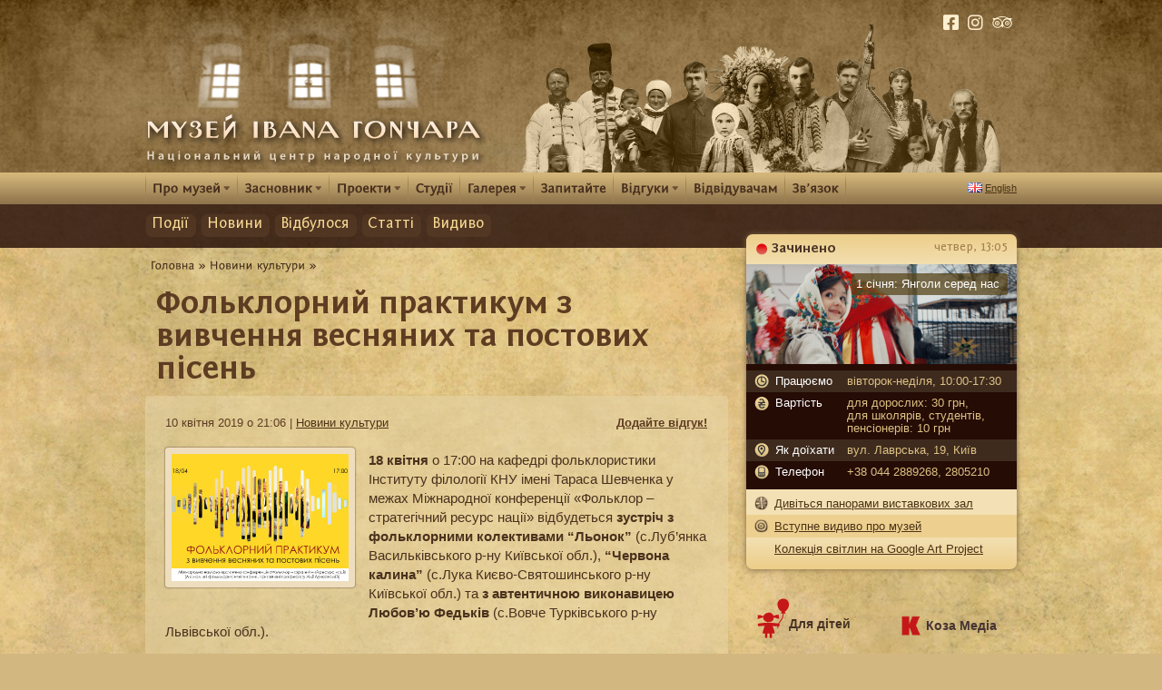

--- FILE ---
content_type: text/html; charset=UTF-8
request_url: https://old.honchar.org.ua/p/folklornyi-praktykum-z-vyvchennia-vesnianykh-ta-postovykh-pisen/
body_size: 16701
content:
<!DOCTYPE HTML>
<html xmlns="http://www.w3.org/1999/xhtml"
xmlns:og="http://ogp.me/ns#">
<head profile="http://gmpg.org/xfn/11">
	<title>Фольклорний практикум з вивчення весняних та постових пісень | Музей Івана Гончара</title>
	<link rel="icon" href="/favicon.ico" type="image/x-icon">

	<meta name="viewport" content="width=device-width, initial-scale=1.0" />
	
		
	<script type="text/javascript" src="https://code.jquery.com/jquery-3.2.1.min.js"></script>
	
			<meta property="og:title" content="Фольклорний практикум з вивчення весняних та постових пісень" />
		<meta property="og:type" content="article" />
		<meta property="og:url" content="https://old.honchar.org.ua/p/folklornyi-praktykum-z-vyvchennia-vesnianykh-ta-postovykh-pisen/" />
		<meta property="og:image" content="https://old.honchar.org.ua/wp-content/uploads/wp-post-thumbnail/JAqnqO.jpg"/>
		<meta property="og:site_name" content="Музей Івана Гончара" />
		<meta property="og:description" content=''/>	
		<meta property="fb:admins" content="636927294"/>	
		
	<link rel="profile" href="http://gmpg.org/xfn/11" />
	<meta http-equiv="Content-Type" content="text/html; charset=UTF-8" />
	<link rel="stylesheet" type="text/css" media="all" href="https://old.honchar.org.ua/wp-content/themes/honchar2/style.css?v=031" />

	<link rel="stylesheet" href="https://old.honchar.org.ua/wp-content/themes/honchar2/js/font/stylesheet.css" type="text/css" media="all" /> 
	
	<link rel="stylesheet" href="https://maxcdn.bootstrapcdn.com/font-awesome/4.5.0/css/font-awesome.min.css">
	<link rel="stylesheet" href="https://use.fontawesome.com/releases/v5.13.0/css/all.css" integrity="sha384-Bfad6CLCknfcloXFOyFnlgtENryhrpZCe29RTifKEixXQZ38WheV+i/6YWSzkz3V" crossorigin="anonymous">

		<script type="text/javascript" src="https://old.honchar.org.ua/wp-content/themes/honchar2/js/jquery.simpleplayer.min.js"></script>	
	
	
	
		
		<!-- included start -->	
	<meta name='robots' content='max-image-preview:large' />

<!-- All In One SEO Pack 3.6.2[130,222] -->
<script type="application/ld+json" class="aioseop-schema">{"@context":"https://schema.org","@graph":[{"@type":"Organization","@id":"https://old.honchar.org.ua/#organization","url":"https://old.honchar.org.ua/","name":"Музей Івана Гончара","sameAs":[]},{"@type":"WebSite","@id":"https://old.honchar.org.ua/#website","url":"https://old.honchar.org.ua/","name":"Музей Івана Гончара","publisher":{"@id":"https://old.honchar.org.ua/#organization"},"potentialAction":{"@type":"SearchAction","target":"https://old.honchar.org.ua/?s={search_term_string}","query-input":"required name=search_term_string"}},{"@type":"WebPage","@id":"https://old.honchar.org.ua/p/folklornyi-praktykum-z-vyvchennia-vesnianykh-ta-postovykh-pisen/#webpage","url":"https://old.honchar.org.ua/p/folklornyi-praktykum-z-vyvchennia-vesnianykh-ta-postovykh-pisen/","inLanguage":"uk","name":"Фольклорний практикум з вивчення весняних та постових пісень","isPartOf":{"@id":"https://old.honchar.org.ua/#website"},"breadcrumb":{"@id":"https://old.honchar.org.ua/p/folklornyi-praktykum-z-vyvchennia-vesnianykh-ta-postovykh-pisen/#breadcrumblist"},"description":"18 квітня на кафедрі фольклористики Інституту філології КНУ імені Тараса Шевченка у межах Міжнародної конференції «Фольклор – стратегічний ресурс нації» відбудеться зустріч з фольклорними колективами \"Льонок\" (с.Луб'янка Васильківського р-ну Київської обл.), \"Червона калина\" (с.Лука Києво-Святошинського р-ну Київської обл.) та з автентичною виконавицею Любов'ю Федьків (с.Вовче Турківського р-ну Львівської обл.)...","datePublished":"2019-04-10T19:06:36+02:00","dateModified":"2019-12-12T21:17:39+02:00"},{"@type":"Article","@id":"https://old.honchar.org.ua/p/folklornyi-praktykum-z-vyvchennia-vesnianykh-ta-postovykh-pisen/#article","isPartOf":{"@id":"https://old.honchar.org.ua/p/folklornyi-praktykum-z-vyvchennia-vesnianykh-ta-postovykh-pisen/#webpage"},"author":{"@id":"https://old.honchar.org.ua/p/author/katrulyska/#author"},"headline":"Фольклорний практикум з вивчення весняних та постових пісень","datePublished":"2019-04-10T19:06:36+02:00","dateModified":"2019-12-12T21:17:39+02:00","commentCount":0,"mainEntityOfPage":{"@id":"https://old.honchar.org.ua/p/folklornyi-praktykum-z-vyvchennia-vesnianykh-ta-postovykh-pisen/#webpage"},"publisher":{"@id":"https://old.honchar.org.ua/#organization"},"articleSection":"Новини культури"},{"@type":"Person","@id":"https://old.honchar.org.ua/p/author/katrulyska/#author","name":"Катерина Качур","sameAs":[],"image":{"@type":"ImageObject","@id":"https://old.honchar.org.ua/#personlogo","url":"https://secure.gravatar.com/avatar/15ba5e70a912a73e19e6508843a1e46b?s=96&d=mm&r=g","width":96,"height":96,"caption":"Катерина Качур"}},{"@type":"BreadcrumbList","@id":"https://old.honchar.org.ua/p/folklornyi-praktykum-z-vyvchennia-vesnianykh-ta-postovykh-pisen/#breadcrumblist","itemListElement":[{"@type":"ListItem","position":1,"item":{"@type":"WebPage","@id":"https://old.honchar.org.ua/","url":"https://old.honchar.org.ua/","name":"Музей Івана Гончара"}},{"@type":"ListItem","position":2,"item":{"@type":"WebPage","@id":"https://old.honchar.org.ua/p/folklornyi-praktykum-z-vyvchennia-vesnianykh-ta-postovykh-pisen/","url":"https://old.honchar.org.ua/p/folklornyi-praktykum-z-vyvchennia-vesnianykh-ta-postovykh-pisen/","name":"Фольклорний практикум з вивчення весняних та постових пісень"}}]}]}</script>
<link rel="canonical" href="https://old.honchar.org.ua/p/folklornyi-praktykum-z-vyvchennia-vesnianykh-ta-postovykh-pisen/" />
<!-- All In One SEO Pack -->
<link rel='dns-prefetch' href='//s.w.org' />
<link rel="alternate" type="application/rss+xml" title="Музей Івана Гончара &raquo; Фольклорний практикум з вивчення весняних та постових пісень Канал коментарів" href="https://old.honchar.org.ua/p/folklornyi-praktykum-z-vyvchennia-vesnianykh-ta-postovykh-pisen/feed/" />
		<script type="text/javascript">
			window._wpemojiSettings = {"baseUrl":"https:\/\/s.w.org\/images\/core\/emoji\/13.1.0\/72x72\/","ext":".png","svgUrl":"https:\/\/s.w.org\/images\/core\/emoji\/13.1.0\/svg\/","svgExt":".svg","source":{"concatemoji":"https:\/\/old.honchar.org.ua\/wp-includes\/js\/wp-emoji-release.min.js?ver=5.8.12"}};
			!function(e,a,t){var n,r,o,i=a.createElement("canvas"),p=i.getContext&&i.getContext("2d");function s(e,t){var a=String.fromCharCode;p.clearRect(0,0,i.width,i.height),p.fillText(a.apply(this,e),0,0);e=i.toDataURL();return p.clearRect(0,0,i.width,i.height),p.fillText(a.apply(this,t),0,0),e===i.toDataURL()}function c(e){var t=a.createElement("script");t.src=e,t.defer=t.type="text/javascript",a.getElementsByTagName("head")[0].appendChild(t)}for(o=Array("flag","emoji"),t.supports={everything:!0,everythingExceptFlag:!0},r=0;r<o.length;r++)t.supports[o[r]]=function(e){if(!p||!p.fillText)return!1;switch(p.textBaseline="top",p.font="600 32px Arial",e){case"flag":return s([127987,65039,8205,9895,65039],[127987,65039,8203,9895,65039])?!1:!s([55356,56826,55356,56819],[55356,56826,8203,55356,56819])&&!s([55356,57332,56128,56423,56128,56418,56128,56421,56128,56430,56128,56423,56128,56447],[55356,57332,8203,56128,56423,8203,56128,56418,8203,56128,56421,8203,56128,56430,8203,56128,56423,8203,56128,56447]);case"emoji":return!s([10084,65039,8205,55357,56613],[10084,65039,8203,55357,56613])}return!1}(o[r]),t.supports.everything=t.supports.everything&&t.supports[o[r]],"flag"!==o[r]&&(t.supports.everythingExceptFlag=t.supports.everythingExceptFlag&&t.supports[o[r]]);t.supports.everythingExceptFlag=t.supports.everythingExceptFlag&&!t.supports.flag,t.DOMReady=!1,t.readyCallback=function(){t.DOMReady=!0},t.supports.everything||(n=function(){t.readyCallback()},a.addEventListener?(a.addEventListener("DOMContentLoaded",n,!1),e.addEventListener("load",n,!1)):(e.attachEvent("onload",n),a.attachEvent("onreadystatechange",function(){"complete"===a.readyState&&t.readyCallback()})),(n=t.source||{}).concatemoji?c(n.concatemoji):n.wpemoji&&n.twemoji&&(c(n.twemoji),c(n.wpemoji)))}(window,document,window._wpemojiSettings);
		</script>
		<style type="text/css">
img.wp-smiley,
img.emoji {
	display: inline !important;
	border: none !important;
	box-shadow: none !important;
	height: 1em !important;
	width: 1em !important;
	margin: 0 .07em !important;
	vertical-align: -0.1em !important;
	background: none !important;
	padding: 0 !important;
}
</style>
			<style type="text/css">
				</style>
	<link rel='stylesheet' id='wp-block-library-css'  href='https://old.honchar.org.ua/wp-includes/css/dist/block-library/style.min.css?ver=5.8.12' type='text/css' media='all' />
<link rel='stylesheet' id='hupso_css-css'  href='https://old.honchar.org.ua/wp-content/plugins//hupso-share-buttons-for-twitter-facebook-google/style.css?ver=5.8.12' type='text/css' media='all' />
<link rel='stylesheet' id='wp-polls-css'  href='https://old.honchar.org.ua/wp-content/plugins//wp-polls/polls-css.css?ver=2.75.5' type='text/css' media='all' />
<style id='wp-polls-inline-css' type='text/css'>
.wp-polls .pollbar {
	margin: 1px;
	font-size: 6px;
	line-height: 8px;
	height: 8px;
	background: #F3DBA5;
	border: 1px solid #AF9A6E;
}

</style>
<link rel='stylesheet' id='NextGEN-css'  href='https://old.honchar.org.uanggallery.css?ver=1.0.0' type='text/css' media='screen' />
<link rel='stylesheet' id='NextCellent-Framework-css'  href='https://old.honchar.org.ua/wp-content/plugins//nextcellent-gallery-nextgen-legacy/css/framework-min.css?ver=1.0.1' type='text/css' media='screen' />
<link rel='stylesheet' id='wp-paginate-css'  href='https://old.honchar.org.ua/wp-content/plugins//wp-paginate/css/wp-paginate.css?ver=2.0.8' type='text/css' media='screen' />
<link rel="https://api.w.org/" href="https://old.honchar.org.ua/wp-json/" /><link rel="alternate" type="application/json" href="https://old.honchar.org.ua/wp-json/wp/v2/posts/18023" /><link rel="EditURI" type="application/rsd+xml" title="RSD" href="https://old.honchar.org.ua/xmlrpc.php?rsd" />
<link rel="wlwmanifest" type="application/wlwmanifest+xml" href="https://old.honchar.org.ua/wp-includes/wlwmanifest.xml" /> 
<meta name="generator" content="WordPress 5.8.12" />
<link rel='shortlink' href='https://old.honchar.org.ua/?p=18023' />
<link rel="alternate" type="application/json+oembed" href="https://old.honchar.org.ua/wp-json/oembed/1.0/embed?url=https%3A%2F%2Fold.honchar.org.ua%2Fp%2Ffolklornyi-praktykum-z-vyvchennia-vesnianykh-ta-postovykh-pisen%2F" />
<link rel="alternate" type="text/xml+oembed" href="https://old.honchar.org.ua/wp-json/oembed/1.0/embed?url=https%3A%2F%2Fold.honchar.org.ua%2Fp%2Ffolklornyi-praktykum-z-vyvchennia-vesnianykh-ta-postovykh-pisen%2F&#038;format=xml" />
<script type='text/javascript' src='https://old.honchar.org.ua/wp-includes/js/tw-sack.min.js?ver=1.6.1' id='sack-js'></script>
	<script type="text/javascript">
		//<![CDATA[
				function alo_em_pubblic_form ()
		{

			var alo_cf_array = new Array();
									document.alo_easymail_widget_form.submit.value="sending...";
			document.alo_easymail_widget_form.submit.disabled = true;
			document.getElementById('alo_em_widget_loading').style.display = "inline";
			document.getElementById('alo_easymail_widget_feedback').innerHTML = "";

			var alo_em_sack = new sack("https://old.honchar.org.ua/wp-admin/admin-ajax.php" );

			alo_em_sack.execute = 1;
			alo_em_sack.method = 'POST';
			alo_em_sack.setVar( "action", "alo_em_pubblic_form_check" );
						alo_em_sack.setVar( "alo_em_opt_name", document.alo_easymail_widget_form.alo_em_opt_name.value );
						alo_em_sack.setVar( "alo_em_opt_email", document.alo_easymail_widget_form.alo_em_opt_email.value );

			alo_em_sack.setVar( "alo_em_privacy_agree", ( document.getElementById('alo_em_privacy_agree').checked ? 1 : 0 ) );

						alo_em_sack.setVar( "alo_easymail_txt_generic_error", 'Error during operation.' );
			alo_em_sack.setVar( "alo_em_error_email_incorrect", "The e-mail address is not correct");
			alo_em_sack.setVar( "alo_em_error_name_empty", "The name field is empty");
			alo_em_sack.setVar( "alo_em_error_privacy_empty", "The Privacy Policy field is empty");
						alo_em_sack.setVar( "alo_em_error_email_added", "Warning: this email address has already been subscribed, but not activated. We are now sending another activation email");
			alo_em_sack.setVar( "alo_em_error_email_activated", "Warning: this email address has already been subscribed");
			alo_em_sack.setVar( "alo_em_error_on_sending", "Error during sending: please try again");
			alo_em_sack.setVar( "alo_em_txt_ok", "Subscription successful. You will receive an e-mail with a link. You have to click on the link to activate your subscription.");
			alo_em_sack.setVar( "alo_em_txt_subscribe", "Subscribe");
			alo_em_sack.setVar( "alo_em_lang_code", "");

			var cbs = document.getElementById('alo_easymail_widget_form').getElementsByTagName('input');
			var length = cbs.length;
			var lists = "";
			for (var i=0; i < length; i++) {
				if (cbs[i].name == 'alo_em_form_lists' +'[]' && cbs[i].type == 'checkbox') {
					if ( cbs[i].checked ) lists += cbs[i].value + ",";
				}
			}
			alo_em_sack.setVar( "alo_em_form_lists", lists );
			alo_em_sack.setVar( "alo_em_nonce", 'ac8ee93a36' );
			alo_em_sack.runAJAX();

			return true;

		}
				//]]>
	</script>
	<!-- call Collapsible Elements Javascript in HEAD -->
<script type='text/javascript' src='https://old.honchar.org.ua/wp-content/plugins/collapsible-elements/xcelements.js?ver=3.3' id='collapsible-elements-js'></script>
<!-- done Collapsible Elements Javascript in HEAD -->

<link rel="stylesheet" href="https://old.honchar.org.ua/wp-content/plugins/highslide4wp/highslide/highslide.css" type="text/css" />
<script type="text/javascript" src="https://old.honchar.org.ua/wp-content/plugins/highslide4wp/highslide/highslide-with-gallery.packed.js"></script>
	<script type="text/javascript">
		hs.graphicsDir = "https://old.honchar.org.ua/wp-content/plugins/highslide4wp/highslide/graphics/";
		//hs.align = "center";
		hs.transitions = ["expand", "crossfade"];
		hs.outlineType = "rounded-white";
		//hs.wrapperClassName = "titlebar";
		hs.fadeInOut = true; 
		//hs.dimmingOpacity = 0.75;

		// This two lines will take the title of the pictures from NextGEN and add it to the caption field in Highslide.
		hs.captionEval = "this.a.title";
		//hs.headingText = "&nbsp;";
		hs.showCredits = false;
	
		// Add the controlbar
		if (hs.addSlideshow) hs.addSlideshow({
			//slideshowGroup: "group1",
			interval: 5000,
			repeat: false,
			useControls: false,
			fixedControls: true,
			overlayOptions: {
				opacity: 0.75,
				position: "top center",
				hideOnMouseOut: true
			}
		});
	</script>
	        
        <script type="text/javascript">
            var mealingua_ajaxurl = "https://old.honchar.org.ua/wp-admin/admin-ajax.php";
        </script>
        <!-- <meta name="NextGEN" version="1.9.35" /> -->
			<link rel="stylesheet" href="https://old.honchar.org.ua/wp-content/plugins//wp-post-thumbnail/css/wppt.css" type="text/css" media="all" />
			
	<!-- included end -->
	
	<!-- cufon fonts -->
	<script src="https://old.honchar.org.ua/wp-content/themes/honchar2/js/cufon-yui.js" type="text/javascript"></script>
	<script src="https://old.honchar.org.ua/wp-content/themes/honchar2/js/Fontin_Sans_CR_400-Fontin_Sans_CR_700-Fontin_Sans_CR_italic_400-Fontin_Sans_CR_italic_700.font.js" type="text/javascript"></script>
	

<!-- Magnific Popup core CSS file -->
<link rel="stylesheet" href="https://old.honchar.org.ua/wp-content/themes/honchar2/css/magnific-popup.css">
<!-- Magnific Popup core JS file -->
<script src="https://old.honchar.org.ua/wp-content/themes/honchar2/js/jquery.magnific-popup.min.js"></script>

<script type="text/javascript">
	jQuery(document).ready(function() {
	  jQuery('.ngg-galleryoverview').each(function() { // the containers for all your galleries
		jQuery(this).magnificPopup({delegate: '.ngg-gallery-thumbnail a', type: 'image', gallery: {enabled:true}}); 
	});
	});
</script>	
	<!--[if gte IE 9]>
		<script type="text/javascript">
			Cufon.set('engine', 'canvas');
		</script>
	<![endif]-->	
        <script type="text/javascript">
		jQuery(document).ready(function(){	
			Cufon.replace('#menu-top > li a, #breadcrumbs, #mainintro .link',{hover:true});	 
			Cufon.replace('#mainintro .text');	
			
			jQuery('.head .label').append('<div class="bullet"></div>');
		});
        </script>	
		
		
<script type="text/javascript">

  var _gaq = _gaq || [];
  _gaq.push(['_setAccount', 'UA-364731-13']);
  _gaq.push(['_trackPageview']);
 
  (function() {
    var ga = document.createElement('script'); ga.type = 'text/javascript'; ga.async = true;
    ga.src = ('https:' == document.location.protocol ? 'https://ssl' : 'http://www') + '.google-analytics.com/ga.js';
    var s = document.getElementsByTagName('script')[0]; s.parentNode.insertBefore(ga, s);
  })();

</script>


<script type="text/javascript" src="https://old.honchar.org.ua/wp-content/themes/honchar2/js/prefixfree.jquery.js"></script>
<script type="text/javascript" src="https://old.honchar.org.ua/wp-content/themes/honchar2/js/prefixfree.min.js"></script>

<meta http-equiv="X-UA-Compatible" content="IE=8" />

<script type="text/javascript" src="https://old.honchar.org.ua/wp-content/themes/honchar2/js/libraries.js"></script>

<script src='https://www.google.com/recaptcha/api.js'></script>
</head>
<body id="top" class="main">
		
<div id="fb-root"></div>
<script>(function(d, s, id) {
  var js, fjs = d.getElementsByTagName(s)[0];
  if (d.getElementById(id)) return;
  js = d.createElement(s); js.id = id;
  js.src = "//connect.facebook.net/uk_UA/all.js#xfbml=1&appId=198195880191131";
  fjs.parentNode.insertBefore(js, fjs);
}(document, 'script', 'facebook-jssdk'));</script>		
		
	<div id="header">
		<div class="box wrap">
			<a class="logo" href="https://old.honchar.org.ua/"></a>	
			<a class="vikna" href="https://old.honchar.org.ua"></a>
			<div class="peoples"></div>
			<div id="social">
				<ul>
	
					<li><a href="https://www.facebook.com/honchar.museum"><i class="fab fa-facebook-square"></i></a></li>		
					<li><a href="https://instagram.com/honchar.museum"><i class="fab fa-instagram"></i></a></li>
					<li class="tripadvisor">
						<a target="_blank" href="https://www.tripadvisor.com/Attraction_Review-g294474-d2249388-Reviews-Ivan_Gonchar_Museum_Ukrainian_Centre_of_Folk_Culture-Kiev.html"><i class="fab fa-tripadvisor"></i></a>
					</li>
					
					
					
				</ul>
			</div>
		</div>	
	</div>
	<div id="topmenu"  class='singletopmenu' class="clearfix">
		<div class="box wrap" id="menubox">

		<ul id="menu-top" class="menu"><li id="menu-item-188" class="sub menu-item menu-item-type-post_type menu-item-object-page menu-item-has-children menu-item-188"><a href="https://old.honchar.org.ua/pro-muzey/">Про музей</a>
<ul class="sub-menu">
	<li id="menu-item-932" class="menu-item menu-item-type-post_type menu-item-object-page menu-item-932"><a href="https://old.honchar.org.ua/pro-muzey/misiya-tsentru/">Місія центру</a></li>
	<li id="menu-item-428" class="menu-item menu-item-type-taxonomy menu-item-object-category menu-item-428"><a href="https://old.honchar.org.ua/c/pro-muzei/istoria/">Історія</a></li>
	<li id="menu-item-637" class="menu-item menu-item-type-post_type menu-item-object-page menu-item-637"><a href="https://old.honchar.org.ua/vystavkovi-zaly/">Експозиція</a></li>
	<li id="menu-item-717" class="menu-item menu-item-type-post_type menu-item-object-page menu-item-717"><a href="https://old.honchar.org.ua/pro-muzey/zbirka/">Збірка</a></li>
	<li id="menu-item-671" class="menu-item menu-item-type-post_type menu-item-object-page menu-item-671"><a href="https://old.honchar.org.ua/pro-muzey/biblioteka/">Бібліотека</a></li>
	<li id="menu-item-341" class="menu-item menu-item-type-post_type menu-item-object-page menu-item-341"><a href="https://old.honchar.org.ua/pro-muzey/vydannya/">Видання музею</a></li>
	<li id="menu-item-3759" class="menu-item menu-item-type-taxonomy menu-item-object-category menu-item-3759"><a href="https://old.honchar.org.ua/c/pro-muzei/media-about-us/">Преса про нас</a></li>
	<li id="menu-item-185" class="menu-item menu-item-type-post_type menu-item-object-page menu-item-185"><a href="https://old.honchar.org.ua/pro-muzey/metsenaty/">Меценати</a></li>
	<li id="menu-item-1406" class="menu-item menu-item-type-post_type menu-item-object-page menu-item-1406"><a href="https://old.honchar.org.ua/tender/">Тендер</a></li>
	<li id="menu-item-16883" class="menu-item menu-item-type-post_type menu-item-object-page menu-item-16883"><a href="https://old.honchar.org.ua/finansova-zvitnist/">Фінансова звітність</a></li>
</ul>
</li>
<li id="menu-item-191" class="sub menu-item menu-item-type-post_type menu-item-object-page menu-item-has-children menu-item-191"><a href="https://old.honchar.org.ua/zasnovnyk/">Засновник</a>
<ul class="sub-menu">
	<li id="menu-item-761" class="menu-item menu-item-type-post_type menu-item-object-page menu-item-761"><a href="https://old.honchar.org.ua/zasnovnyk/zhyttyepys/">Життєпис</a></li>
	<li id="menu-item-675" class="menu-item menu-item-type-post_type menu-item-object-page menu-item-675"><a href="https://old.honchar.org.ua/tvory/">Творчість</a></li>
	<li id="menu-item-356" class="menu-item menu-item-type-taxonomy menu-item-object-category menu-item-356"><a href="https://old.honchar.org.ua/c/zasnovnyk/honchar-i-epokha/">Гончар і епоха</a></li>
	<li id="menu-item-877" class="menu-item menu-item-type-taxonomy menu-item-object-category menu-item-877"><a href="https://old.honchar.org.ua/c/zasnovnyk/honchar-i-epokha/spohady-pro-honchara/">Спогади про Гончара</a></li>
	<li id="menu-item-562" class="menu-item menu-item-type-post_type menu-item-object-page menu-item-562"><a href="https://old.honchar.org.ua/virshi-pro-honchara/">Вірші про Гончара</a></li>
	<li id="menu-item-676" class="menu-item menu-item-type-post_type menu-item-object-page menu-item-676"><a href="https://old.honchar.org.ua/zasnovnyk/vydyvo-pro-honchara/">Видиво про Гончара</a></li>
	<li id="menu-item-774" class="menu-item menu-item-type-post_type menu-item-object-page menu-item-774"><a href="https://old.honchar.org.ua/zasnovnyk/bibliohrafiya/">Бібліографія</a></li>
</ul>
</li>
<li id="menu-item-149" class="sub noactive menu-item menu-item-type-custom menu-item-object-custom menu-item-has-children menu-item-149"><a>Проекти</a>
<ul class="sub-menu">
	<li id="menu-item-6348" class="menu-item menu-item-type-post_type menu-item-object-page menu-item-6348"><a href="https://old.honchar.org.ua/proekty/media-tsentr-kozamedia/">Медіа-центр &#8220;КОЗАМЕДІА&#8221;</a></li>
	<li id="menu-item-2380" class="menu-item menu-item-type-post_type menu-item-object-page menu-item-2380"><a href="https://old.honchar.org.ua/proekty/vid-domu-do-domu/">Від дому до дому</a></li>
	<li id="menu-item-108" class="menu-item menu-item-type-post_type menu-item-object-page menu-item-108"><a href="https://old.honchar.org.ua/proekty/festyval-oreli/">Фестиваль “Орелі”</a></li>
	<li id="menu-item-106" class="menu-item menu-item-type-post_type menu-item-object-page menu-item-106"><a href="https://old.honchar.org.ua/proekty/kobzarskyj-tseh/">Кобзарський Цех</a></li>
	<li id="menu-item-1532" class="menu-item menu-item-type-post_type menu-item-object-page menu-item-1532"><a href="https://old.honchar.org.ua/proekty/studiya-my/">Студія &#8220;МИ&#8221;</a></li>
	<li id="menu-item-673" class="menu-item menu-item-type-post_type menu-item-object-page menu-item-673"><a href="https://old.honchar.org.ua/ukrajina-j-ukrajintsi-2/">Україна й українці</a></li>
	<li id="menu-item-1381" class="menu-item menu-item-type-post_type menu-item-object-page menu-item-1381"><a href="https://old.honchar.org.ua/proekty/muzejnyj-zdvyh/">Музейний здвиг</a></li>
	<li id="menu-item-1495" class="menu-item menu-item-type-post_type menu-item-object-page menu-item-1495"><a href="https://old.honchar.org.ua/proekty/mizhn-proekt-interpretatsiya-kulturnoji-spadschyny/">Інтерпретація культурної спадщини</a></li>
	<li id="menu-item-1547" class="menu-item menu-item-type-post_type menu-item-object-page menu-item-1547"><a href="https://old.honchar.org.ua/proekty/internet-proekt-ukrajinska-kultura/">Українська Kультура</a></li>
	<li id="menu-item-1822" class="menu-item menu-item-type-post_type menu-item-object-page menu-item-1822"><a href="https://old.honchar.org.ua/proekty/zavtra-rizdvo/">Завтра – Різдво!</a></li>
	<li id="menu-item-7911" class="menu-item menu-item-type-post_type menu-item-object-page menu-item-7911"><a href="https://old.honchar.org.ua/proekty/pidtrymka-armiji/">Підтримка армії</a></li>
</ul>
</li>
<li id="menu-item-649" class="menu-item menu-item-type-post_type menu-item-object-page menu-item-649"><a href="https://old.honchar.org.ua/studiyi/">Студії</a></li>
<li id="menu-item-631" class="sub noactive menu-item menu-item-type-post_type menu-item-object-page menu-item-has-children menu-item-631"><a>Галерея</a>
<ul class="sub-menu">
	<li id="menu-item-3659" class="menu-item menu-item-type-custom menu-item-object-custom menu-item-3659"><a href="/halereya/">Експонати</a></li>
	<li id="menu-item-3660" class="menu-item menu-item-type-custom menu-item-object-custom menu-item-3660"><a href="/calendar/">Календар</a></li>
</ul>
</li>
<li id="menu-item-634" class="menu-item menu-item-type-post_type menu-item-object-page menu-item-634"><a href="https://old.honchar.org.ua/zapytayte/">Запитайте</a></li>
<li id="menu-item-3332" class="sub noactive menu-item menu-item-type-custom menu-item-object-custom menu-item-has-children menu-item-3332"><a>Відгуки</a>
<ul class="sub-menu">
	<li id="menu-item-603" class="menu-item menu-item-type-post_type menu-item-object-page menu-item-603"><a href="https://old.honchar.org.ua/vidhuky/">Ваш відгук</a></li>
	<li id="menu-item-600" class="menu-item menu-item-type-post_type menu-item-object-page menu-item-600"><a href="https://old.honchar.org.ua/pro-hatnij-muzej-honchara/">З книг запису вражінь* (1962-1988)</a></li>
</ul>
</li>
<li id="menu-item-1794" class="menu-item menu-item-type-post_type menu-item-object-page menu-item-1794"><a href="https://old.honchar.org.ua/vidviduvacham/">Відвідувачам</a></li>
<li id="menu-item-716" class="menu-item menu-item-type-post_type menu-item-object-page menu-item-716"><a href="https://old.honchar.org.ua/zvyazok/">Зв’язок</a></li>
</ul>		<div class="clear"></div>		
				<ul id="languages">
					<li><a href="https://old.honchar.org.ua/english/"><img border="0" src="https://old.honchar.org.ua/wp-content/themes/honchar2/images/gb.gif"><span>English</span></a></li>	
				</ul>	
			<div class="clear"></div>
		</div>
	
	</div>
	

	
	
        <script type="text/javascript">	
				// ie7 fix menu
				jQuery(document).ready(function(){ 
					jQuery("#menu-top li").hover( function() { 
							jQuery(this).addClass("iehover");
							jQuery("> a",this).addClass("selectedmenu");
						}, function() { 
							jQuery(this).removeClass("iehover"); 
							jQuery("> a",this).removeClass("selectedmenu");
						} 
					); 
					
					
					hs.captionEval = 'this.thumb.alt';
				});

				jQuery(function() {		
						jQuery("#menu-top > li.sub > ul > li:odd").addClass("bgodd");
						jQuery("#menu-top > li.sub > ul > li > ul > li:odd").addClass("bgodd");				
			}); 
        </script>	

	
	 
	
	</div>	
			
	<div id="mainintro_single">
		<div class="box wrap">
			<div class="clear"></div>	
				<div id="single-menu">
					<ul id="menu-cat" class="menu"><li id="menu-item-3290" class="menu-item menu-item-type-custom menu-item-object-custom menu-item-3290"><a href="/events/">Події</a><span></span></li>
<li id="menu-item-3292" class="menu-item menu-item-type-taxonomy menu-item-object-category current-post-ancestor current-menu-parent current-post-parent menu-item-3292"><a href="https://old.honchar.org.ua/c/novyny/">Новини</a><span></span></li>
<li id="menu-item-115" class="menu-item menu-item-type-taxonomy menu-item-object-category menu-item-115"><a href="https://old.honchar.org.ua/c/vidbulosya/">Відбулося</a><span></span></li>
<li id="menu-item-678" class="menu-item menu-item-type-taxonomy menu-item-object-category menu-item-678"><a href="https://old.honchar.org.ua/c/articles/">Статті</a><span></span></li>
<li id="menu-item-9399" class="menu-item menu-item-type-taxonomy menu-item-object-category menu-item-9399"><a href="https://old.honchar.org.ua/c/video/">Видиво</a><span></span></li>
</ul>				</div>
				

			
					</div>
	</div>				
	
	
	
	<div id="bodybox">
		<div class="box wrap">	
		<table class="content" cellpadding="0" cellspacing="0" border="0" width="100%"><tr>
		<td class="left">
		

						<div id="breadcrumbs">
					<div id="breadcrumbs"><a href="https://old.honchar.org.ua/" rel="nofollow">Головна</a> &raquo;  <a href="https://old.honchar.org.ua/c/novyny/">Новини культури</a> &raquo;<span class="current"></span></div>				</div>
				
								
				<h2 class="entry-title">Фольклорний практикум з вивчення весняних та постових пісень</h2>
				
				
				<div class="entry-content">
									<div id="topinfobox">
						<div class="date">10 квітня 2019 о 21:06 | <a href="https://old.honchar.org.ua/c/novyny/" rel="category tag">Новини культури</a>  </div>
						<div class="com">
													
								<a href="https://old.honchar.org.ua/p/folklornyi-praktykum-z-vyvchennia-vesnianykh-ta-postovykh-pisen/#respond" class="comments-link" >Додайте відгук!</a>													</div>
					</div>
					
					
					
					
					
					
					
				 
							<div class="entrypicture"><a  class="highslide" onclick="return hs.expand(this, {wrapperClassName: 'no-controls'})" href="https://old.honchar.org.ua/wp-content/uploads/2019/04/56644774_2137042069744140_7780928556351094784_o-558x314.jpg"><img class="image" src="https://old.honchar.org.ua/wp-content/uploads/wp-post-thumbnail/JAqnqO.jpg" title="" alt="" width="195" height="140" /></a></div>	 
											
					<p><strong>18 квітня</strong> о 17:00 на кафедрі фольклористики Інституту філології КНУ імені Тараса Шевченка у межах Міжнародної конференції «Фольклор – стратегічний ресурс нації» відбудеться <strong>зустріч з фольклорними колективами &#8220;Льонок&#8221;</strong> (с.Луб&#8217;янка Васильківського р-ну Київської обл.), <strong>&#8220;Червона калина&#8221;</strong> (с.Лука Києво-Святошинського р-ну Київської обл.) та <strong>з автентичною виконавицею Любов&#8217;ю Федьків</strong> (с.Вовче Турківського р-ну Львівської обл.).</p>
<p>Ви зможете послухати та повчити традиційні пісні, які виконували у весняний період у цих місцевостях. Кафедра фольклористики запрошує всіх зацікавлених традиційною культурою. Вхід вільний.</p>
<p><a href="https://www.facebook.com/events/654063311707123/">Подія на фейсбук</a></p>
<div style="padding-bottom:20px; padding-top:10px;" class="hupso-share-buttons"><!-- Hupso Share Buttons - http://www.hupso.com/share/ --><a class="hupso_counters" href="http://www.hupso.com/share/"><img src="https://static.hupso.com/share/buttons/dot.png" border="0" style="padding-top:2px; float:left;" alt="Share Button"/></a><script type="text/javascript">var hupso_services_c=new Array("twitter","facebook_like","google");var hupso_twitter_via = "honcharmuseum";var hupso_counters_lang = "uk_UA";var hupso_twitter_via="honcharmuseum";var hupso_url_c="";var hupso_title_c="Фольклорний практикум з вивчення весняних та постових пісень";</script><script type="text/javascript" src="https://static.hupso.com/share/js/counters.js"></script><!-- Hupso Share Buttons --></div>					
					
					
			<div id="comments">




<div id="respond-box">
	<div id="respond" class="comment-respond">
		<h3 id="reply-title" class="comment-reply-title">Залишити відповідь <small><a rel="nofollow" id="cancel-comment-reply-link" href="/p/folklornyi-praktykum-z-vyvchennia-vesnianykh-ta-postovykh-pisen/#respond" style="display:none;">Скасувати відповідь</a></small></h3><form action="https://old.honchar.org.ua/wp-comments-post.php" method="post" id="commentform" class="comment-form"><p class="comment-notes"><span id="email-notes">Ваша e-mail адреса не оприлюднюватиметься.</span> Обов’язкові поля позначені <span class="required">*</span></p><p class="comment-form-comment"><label for="comment">Коментар</label> <textarea id="comment" name="comment" cols="45" rows="8" maxlength="65525" required="required"></textarea></p><p class="comment-form-author"><label for="author">Ім'я <span class="required">*</span></label><input id="author" name="author" type="text" value="" size="30" /></p>
<p class="comment-form-email"><label for="email">Email <span class="required">*</span></label><input id="email" name="email" type="text" value="" size="30" /></p>
<p class="comment-form-url"><label for="url">Сайт</label><input id="url" name="url" type="text" value="" size="30" /></p>
<p class="comment-form-cookies-consent"><input id="wp-comment-cookies-consent" name="wp-comment-cookies-consent" type="checkbox" value="yes" /> <label for="wp-comment-cookies-consent">Зберегти моє ім'я, e-mail, та адресу сайту в цьому браузері для моїх подальших коментарів.</label></p>
<p class="form-submit"><input name="submit" type="submit" id="submit" class="submit" value="Опублікувати коментар" /> <input type='hidden' name='comment_post_ID' value='18023' id='comment_post_ID' />
<input type='hidden' name='comment_parent' id='comment_parent' value='0' />
</p><input type="hidden" id="captchafree" name="captchafree" value="" />
<script type="text/javascript">
//<![CDATA[
	function gethash(){
		document.getElementById('captchafree').form.onsubmit = null;
		if(document.getElementById('submit')) document.getElementById('submit').value='Please wait...';
		var mysack = new sack("https://old.honchar.org.ua/wp-content/plugins/wp-captcha-free/captcha-free.php");
		mysack.execute = 1;
		mysack.method = 'POST';
		mysack.onError = function() { alert('Unable to get Captcha-Free Hash!') };
		mysack.setVar('post_id', 18023);
		mysack.runAJAX();
		return false;
	}
	function gothash(myhash){
		document.getElementById('captchafree').value = myhash;
		// Workaround for Wordpress' retarded choice of naming the submit button same as a JS function name >:-(
		document.getElementById('submit').click();
	}
	document.getElementById('captchafree').form.onsubmit = gethash;
//]]>
</script>
<noscript><p><strong>Please note:</strong> JavaScript is required to post comments.</p></noscript>
</form>	</div><!-- #respond -->
	</div>




</div><!-- #comments -->
	
				</div>
				


				
									
									
				

									
						
			
			
		</td><td class="right">
			 
 

				<div class="single_sidebar">
					
					
										<div id="online-panel">
						<script>
						jQuery(document).ready(function() {
						
						function loadmsg(){
							jQuery(jQuery("#online-panel .online .messages")).delay(1000).animate({top:"0px",opacity:1}, 300, function(){
									var second_msg = jQuery("span.msg2",this).html();
									if(second_msg === null){
										blink(this,1);
									}else{
										blink(this,2);
									}
							});
						}
						 function blink(selector,mode){
							if(mode === 1){
								jQuery(selector).delay(9200);
								jQuery(selector).animate({top:"40px",opacity:.5}, 300, "linear", function(){
									jQuery(this).css("top","-40px");
									//$(this).delay(1200);
									jQuery(this).animate({top:"0px",opacity:1}, 300, function(){
										blink(this,mode);
									});
									jQuery(this).delay(1200);
								});
							
							}else{
								jQuery(selector).delay(7200);
								jQuery(selector).animate({top:"40px",opacity:.5}, 300, "linear", function(){
									jQuery(this).css("top","-77px");
									//$(this).delay(1200);
									jQuery(this).animate({top:"-37px",opacity:1}, 300, function(){
										jQuery(this).delay(7200);
										jQuery(this).animate({top:"0px",opacity:1}, 600, function(){
											blink(this,mode);
										});
									});
									jQuery(this).delay(1200);
								});							
							
							}
						}		
						
						
						
							jQuery.ajax({
								url: "https://old.honchar.org.ua/wp-admin/admin-ajax.php",
								type: 'POST',
								data: {
									action: 'onlinepanelcall',
									nonce: '417a01019f'
								},
								dataType: 'html',
								success: function(response) {
									//console.log(response); 
									jQuery("#online-panel").prepend(response);
									setTimeout(function(){
									  loadmsg();
									}, 1000);
								}
							});		
						
						});			
						</script>
						
						
						 
						
						<div class="intro">
															<a href="https://old.honchar.org.ua/calendar/yanholy-sered-nas/" title="Янголи серед нас">
										<img src="https://old.honchar.org.ua/wp-content/uploads/apg_gallery/2018/12/online_5c236913303e2png_3b015a.jpg" height='110'/>
										<a class="togallery" href="/calendar/" title="Перейти у розділ">Календар</a> 
										<div class="titlebox"><a href="https://old.honchar.org.ua/calendar/yanholy-sered-nas/"><span>1 січня:</span>
										<div>Янголи серед нас</div></a></div>      
									</a>
															 
							
						</div>
						 
						<ul class="features dark">						
							<li class="odd clearfix time">
								<div class="fname">Працюємо</div>
								<div class="fvalue"><a href="/vidviduvacham/">вівторок-неділя, 10:00-17:30</a></div>
							</li>
														<li class=" clearfix price">
								<div class="fname">Вартість</div>
								<div class="fvalue"><a href="/vidviduvacham/">для дорослих: 30 грн, <br/>для школярів, студентів, пенсіонерів: 10 грн</a></div>
							</li>
							<li class="odd clearfix map">
								<div class="fname">Як доїхати</div>
								<div class="fvalue"><a href="http://goo.gl/maps/yEdrl" target="_blank">вул. Лаврська, 19, Київ</a></div>
							</li>
							<li class="clearfix phone ">
								<div class="fname">Телефон</div>
								<div class="fvalue"><a href="/zvyazok/">+38 044 2889268, 2805210</a></div>
							</li>							
						
						</ul>
							  	
						
						
						
						<div class="morelinks">
							<div class="mhead dark">Зверніть увагу</div>
																									
									<li class="lanka_left"><a style="background:url(https://old.honchar.org.ua/wp-content/themes/honchar2/images/right_icons/yarylo.png) no-repeat;" href="https://old.honchar.org.ua/vystavkovi-zaly/" title="Дивіться панорами виставкових зал">Дивіться панорами виставкових зал</a></li>

																	
									<li class="lanka_right"><a style="background:url(https://old.honchar.org.ua/wp-content/themes/honchar2/images/right_icons/sonce.png) no-repeat;" href="https://old.honchar.org.ua/vstupne-vydyvo-pro-muzej/" title="Вступне видиво про музей">Вступне видиво про музей</a></li>

									
									<li><a style="background:url(https://honchar.org.ua/wp-content/themes/honchar2/images/right_icons/google.png) no-repeat;" target="_blank" href="http://www.google.com/culturalinstitute/collection/national-center-of-folk-culture?projectId=art-project" title="Колекція на Google Art Project">Колекція світлин на Google Art Project</a></li>
								
						</div>
						
						
												
						
						</div>
				
					
					
					
					<div class="sidebar_links">
						<ul id="child_links">
							<li class="child"><a href="/events/zapys-u-hurtky-dytyachoji-shkoly-oreli/"><span></span>Для дітей</a></li>
							<li class="studios"><a href="/studiyi/"><span></span>Для дорослих</a></li>
						</ul>
					
						<div id="temp_banners">
							<a target="_blank" href="https://www.youtube.com/channel/UCDYUGwHy-itHCWCRwMjBpYg/featured"><div></div>Коза Медіа</a>
						</div>
					</div>
					
					
										
					
					<div class="head newshead">
						<div class="label"><a href="/c/novyny-muzeyu/">Новини музею</a></div>
											</div>	
					
				    <ul class="cult_news">
                            
                         
     
                            
												 
																		
						
							<li class="clearfix">
								<a href="https://old.honchar.org.ua/p/muzei-vidchynytsia-pislia-ofitsiinoho-zavershennia-karantynu/" class="image"><img width="60" src="https://old.honchar.org.ua/wp-content/uploads/wp-post-thumbnail/NoGU0n.png" border="0" /></a>
								<div class="content">
									<a class="title" href="https://old.honchar.org.ua/p/muzei-vidchynytsia-pislia-ofitsiinoho-zavershennia-karantynu/">Музей відчиниться після офіційного завершення карантину</a>
									<div class="date">10 червня 2020 о 17:56</div>
								</div>
							</li>
																		
						
							<li class="clearfix">
								<a href="https://old.honchar.org.ua/p/dbr-pryishlo-z-obshukom-do-muzeiu-honchara/" class="image"><img width="60" src="https://old.honchar.org.ua/wp-content/uploads/wp-post-thumbnail/8M8qPh.jpg" border="0" /></a>
								<div class="content">
									<a class="title" href="https://old.honchar.org.ua/p/dbr-pryishlo-z-obshukom-do-muzeiu-honchara/">ДБР прийшло з обшуком до музею Гончара</a>
									<div class="date">27 травня 2020 о 10:20</div>
								</div>
							</li>
																		
						
							<li class="clearfix">
								<a href="https://old.honchar.org.ua/p/test-rozvaha-iaka-vyshyvka-lychyt-tobi-naibilshe/" class="image"><img width="60" src="https://old.honchar.org.ua/wp-content/uploads/wp-post-thumbnail/goLD8n.jpg" border="0" /></a>
								<div class="content">
									<a class="title" href="https://old.honchar.org.ua/p/test-rozvaha-iaka-vyshyvka-lychyt-tobi-naibilshe/">Тест-розвага &#8220;Яка вишивка личить тобі найбільше?&#8221;</a>
									<div class="date">21 травня 2020 о 11:26</div>
								</div>
							</li>
						  
                        
                         
                        
                        
						</ul>	

										
					
					<div class="head newshead">
						<div class="label"><a href="/c/novyny/" 
						>Новини культури</a></div>
											</div>	
					
						<ul class="cult_news">
												 
																		
						
							<li class="clearfix">
								<a href="https://old.honchar.org.ua/p/preventyvni-zakhody-vid-koronavirusu-rekomendatsii-moz/" class="image"><img width="60" src="https://old.honchar.org.ua/wp-content/uploads/wp-post-thumbnail/0aq2RM.jpg" border="0" /></a>
								<div class="content">
									<a class="title" href="https://old.honchar.org.ua/p/preventyvni-zakhody-vid-koronavirusu-rekomendatsii-moz/">Превентивні заходи від коронавірусу. Рекомендації МОЗ</a>
									<div class="date">5 березня 2020 о 13:06</div>
								</div>
							</li>
																		
						
							<li class="clearfix">
								<a href="https://old.honchar.org.ua/p/forum-vidkrytyi-prostir-do-mizhnarodnoho-dnia-liudei-z-invalidnistiu/" class="image"><img width="60" src="https://old.honchar.org.ua/wp-content/uploads/wp-post-thumbnail/QtxBgo.jpg" border="0" /></a>
								<div class="content">
									<a class="title" href="https://old.honchar.org.ua/p/forum-vidkrytyi-prostir-do-mizhnarodnoho-dnia-liudei-z-invalidnistiu/">Форум „Відкритий простір” до Міжнародного дня людей з інвалідністю</a>
									<div class="date">29 листопада 2019 о 12:56</div>
								</div>
							</li>
																		
						
							<li class="clearfix">
								<a href="https://old.honchar.org.ua/p/piatero-ukrainskykh-maistriv-predsta/" class="image"><img width="60" src="https://old.honchar.org.ua/wp-content/uploads/wp-post-thumbnail/8g2QIE.jpg" border="0" /></a>
								<div class="content">
									<a class="title" href="https://old.honchar.org.ua/p/piatero-ukrainskykh-maistriv-predsta/">П&#8217;ятеро українських майстрів представили традиційне мистецтво на фестивалі в Туреччині</a>
									<div class="date">26 липня 2019 о 16:44</div>
								</div>
							</li>
																		
						
							<li class="clearfix">
								<a href="https://old.honchar.org.ua/p/v-bushi-na-vinnychchyni-stvoriat-tkatskyi-tsentr-de-vidrodzhuvatymut-narodne-remeslo/" class="image"><img width="60" src="https://old.honchar.org.ua/wp-content/uploads/wp-post-thumbnail/16Goin.jpg" border="0" /></a>
								<div class="content">
									<a class="title" href="https://old.honchar.org.ua/p/v-bushi-na-vinnychchyni-stvoriat-tkatskyi-tsentr-de-vidrodzhuvatymut-narodne-remeslo/">В Буші на Вінниччині створять Ткацький центр, де відроджуватимуть народне ремесло</a>
									<div class="date">20 липня 2019 о 13:16</div>
								</div>
							</li>
																		
						
							<li class="clearfix">
								<a href="https://old.honchar.org.ua/p/prezentatsiia-knyhy-ally-ukrainets-tradytsiinyi-odiah-rivnenshchyny/" class="image"><img width="60" src="https://old.honchar.org.ua/wp-content/uploads/wp-post-thumbnail/SohQB2.jpg" border="0" /></a>
								<div class="content">
									<a class="title" href="https://old.honchar.org.ua/p/prezentatsiia-knyhy-ally-ukrainets-tradytsiinyi-odiah-rivnenshchyny/">Презентація книги Алли Українець &#8220;Традиційний одяг Рівненщини&#8221;</a>
									<div class="date">16 травня 2019 о 13:00</div>
								</div>
							</li>
												</ul>	

						
					
					<div class="socialpanel">

					
														
							<div class="fb-like" data-href="https://www.facebook.com/honchar.museum" data-send="false" data-width="272" data-show-faces="true"></div>
						
							<a href="//plus.google.com/114462608103788756946?prsrc=3" target="_blank" rel="publisher" style="text-decoration:none;display:inline-block;color:#333;text-align:center; font:13px/16px arial,sans-serif;white-space:nowrap; padding:1px 12px 0px;">
							<span style="display:inline-block;vertical-align:top;margin-right:3px; margin-top:0px;">Підпишіться на Google+</span>
							<img src="//ssl.gstatic.com/images/icons/gplus-16.png" alt="Google+" style="border:0;width:16px;height:16px;"/></a>

							
							
												
						</div>
					
				
				<div id="main_comments">
					<div class="head newshead">
						<div class="label">Відгуки</div>
					</div>	
									<ul id="sidebar_vidhuky">
					<li>						
							<div class="content">
								<span class="name">Judy</span>: 
								
								<a class="text" rel="nofollow" href="https://old.honchar.org.ua/p/ukrajinski-majstry-vzyaly-uchast-u-vystavtsi-lyalok-svitu/#comment-1049" title="В дописі: Українські майстри взяли участь у виставці ляльок світу, яка відбулась в Туреччині">Are any of these Turkish dolls for sale?...</a>
								
								<span class="date">
								21/01/2026 23:48								</span>
							</div>
						</li>
					<li>						
							<div class="content">
								<span class="name">Olga kozmik</span>: 
								
								<a class="text" rel="nofollow" href="https://old.honchar.org.ua/p/svyatkuvannya-malanky-v-seli-beleluya/#comment-1048" title="В дописі: Святкування Маланки в селі Белелуя">Скільки себе пам'ятаю, стільки років Белелуя мала...</a>
								
								<span class="date">
								29/12/2024 10:01								</span>
							</div>
						</li>
					<li>						
							<div class="content">
								<span class="name">Сергій</span>: 
								
								<a class="text" rel="nofollow" href="https://old.honchar.org.ua/p/olya-troyan-u-nas-ne-zovsim-tradytsijne-vesillya-ne-zmohla-vidmovytysya-vid-torta/#comment-1047" title="В дописі: Оля Троян: У нас не зовсім традиційне весілля &#8211; не змогла відмовитися від торта">Сиджу в бліндажі - читаю статтю про своє весілля)...</a>
								
								<span class="date">
								21/12/2024 09:29								</span>
							</div>
						</li>
					<li>						
							<div class="content">
								<span class="name">Zlata Cherkaska</span>: 
								
								<a class="text" rel="nofollow" href="https://old.honchar.org.ua/p/kolyadky-dlya-divchyny-hloptsya-hospodarya/#comment-1046" title="В дописі: Колядки для дівчини, хлопця, господаря (текст, аудіо)">неймовірно підбадьорює в наші часи випробувань і ...</a>
								
								<span class="date">
								19/12/2024 12:55								</span>
							</div>
						</li>
					<li class="hidden">						
							<div class="content">
								<span class="name">Анна</span>: 
								
								<a class="text" rel="nofollow" href="https://old.honchar.org.ua/p/kolyadky-dlya-divchyny-hloptsya-hospodarya/#comment-1045" title="В дописі: Колядки для дівчини, хлопця, господаря (текст, аудіо)">Дуже дякую за добірку та вшанування народних укра...</a>
								
								<span class="date">
								18/12/2024 18:29								</span>
							</div>
						</li>
					<li class="hidden">						
							<div class="content">
								<span class="name">Valera</span>: 
								
								<a class="text" rel="nofollow" href="https://old.honchar.org.ua/p/test-rozvaha-iaka-vyshyvka-lychyt-tobi-naibilshe/#comment-1044" title="В дописі: Тест-розвага &#8220;Яка вишивка личить тобі найбільше?&#8221;">This article provides insightful perspectives and...</a>
								
								<span class="date">
								7/10/2024 11:17								</span>
							</div>
						</li>
					<li class="hidden">						
							<div class="content">
								<span class="name">Зиновій</span>: 
								
								<a class="text" rel="nofollow" href="https://old.honchar.org.ua/pro-muzey/zbirka/muzychni-instrumenty-2/#comment-1043" title="В дописі: Музичні інструменти">Щиро дякую за змістовний,стислий  екскурс про укр...</a>
								
								<span class="date">
								12/04/2024 16:53								</span>
							</div>
						</li>
					<li class="hidden">						
							<div class="content">
								<span class="name">Микола</span>: 
								
								<a class="text" rel="nofollow" href="https://old.honchar.org.ua/p/symvolizm-narodnoji-kultury-ukrajintsiv-derevo-zhyttya/#comment-1042" title="В дописі: Символізм народної культури українців: дерево життя">Що таке життя? 
Чому Мир Землі є Вселенською аре...</a>
								
								<span class="date">
								10/04/2023 12:52								</span>
							</div>
						</li>
					<li class="hidden">						
							<div class="content">
								<span class="name">Володимир</span>: 
								
								<a class="text" rel="nofollow" href="https://old.honchar.org.ua/p/odkrovennya-kozaka-mamaya/#comment-1040" title="В дописі: &#8220;Козак-Мамай&#8221; як етносимвол українців">Класний музей, сподобалося...</a>
								
								<span class="date">
								19/02/2023 09:55								</span>
							</div>
						</li>
					<li class="hidden">						
							<div class="content">
								<span class="name">Тетяна</span>: 
								
								<a class="text" rel="nofollow" href="https://old.honchar.org.ua/p/biohrafichna-istoriya-pereyaslavskoho-hudozhnyka-panasa-yarmolenka/#comment-1036" title="В дописі: Біографічна історія переяславського художника Панаса Ярмоленка">Дякую! Дякую! Дякую! Надзвичайно цікаво!...</a>
								
								<span class="date">
								28/09/2022 09:25								</span>
							</div>
						</li>
									<span id="more_comm" class="expand">Ще декілька</span>
			</ul>



				<script type="text/javascript">	
				
					$(document).ready(function() {	
					
					

					$("#sidebar_vidhuky li:odd").addClass('odd');
					
					var linkclass = $("#more_comm");
					var itemclass = $("#sidebar_vidhuky li");	
					linkclass.click(function(){

					 if(linkclass.hasClass("expand")){
						 itemclass.each(function(){
							 if ($(this).hasClass('hidden')){
									$(this).addClass('show').removeClass('hidden');
									linkclass.html("Згорнути");
								 }else{
									$(this).addClass('first');
								 }
						 });
						linkclass.addClass('collapse').removeClass('expand');
					}else{
						itemclass.each(function(){
							
							 if ($(this).hasClass('first')){
									$(this).removeClass('first');
								 }else{
									$(this).addClass('hidden').addClass('show');
								 }
						 });
						linkclass.addClass('expand').removeClass('collapse');
						linkclass.html("Дивитися ще");
					} 


				});
				
								
				});						
				</script>
			
			<div class="clear"></div>
				</div>
				
				<div id="main_poll">
					<div class="head newshead">
						<div class="label">Опитування</div>
					</div>	
					<div id="polls-32" class="wp-polls">
	<form id="polls_form_32" class="wp-polls-form" action="/index.php" method="post">
		<p style="display: none;"><input type="hidden" id="poll_32_nonce" name="wp-polls-nonce" value="ade45d668d" /></p>
		<p style="display: none;"><input type="hidden" name="poll_id" value="32" /></p>
		<div class="polltitle">Ви писали писанки цього року?</div>
<div id="polls-32-ans" class="wp-polls-ans"><ul class="wp-polls-ul">
		<li><input type="radio" id="poll-answer-167" name="poll_32" value="167" /> <label for="poll-answer-167">Так, звісно, щороку пишу писанки до Великодня</label></li>
		<li><input type="radio" id="poll-answer-168" name="poll_32" value="168" /> <label for="poll-answer-168">Так, вперше цього року</label></li>
		<li><input type="radio" id="poll-answer-169" name="poll_32" value="169" /> <label for="poll-answer-169">Ні, але бачив (ла), як це робили інші</label></li>
		<li><input type="radio" id="poll-answer-170" name="poll_32" value="170" /> <label for="poll-answer-170">Ще не встиг (ла), але скоро спробую</label></li>
		<li><input type="radio" id="poll-answer-171" name="poll_32" value="171" /> <label for="poll-answer-171">Ні, мені це не цікаво</label></li>
		</ul><input type="button" name="vote" value=" Голосувати " class="votebtn" onclick="poll_vote(32);" />
<br/>
<a class="pollresult" href="#ViewPollResults" onclick="poll_result(32); return false;">Результати</a></div>
	</form>
</div>
 
				</div>
				</div>		            
		</td></tr></table>	

		</div>
	</div>

	<div class="clear"></div> 
	<div id="footer" >
		<div class="box wrap">
		<div id="copy">&copy; Національний центр народної культури &laquo;Музей Івана Гончара&raquo;, 2026		<br />Поширення дозволене лише за наявності гіперпосилання на першоджерело!
		</div>
		<div id="bottomnav">
			<ul id="menu-bottom" class="menu"><li id="menu-item-3330" class="menu-item menu-item-type-custom menu-item-object-custom menu-item-3330"><a href="/events/">Події</a></li>
<li id="menu-item-916" class="menu-item menu-item-type-taxonomy menu-item-object-category menu-item-916"><a href="https://old.honchar.org.ua/c/vidbulosya/">Відбулося</a></li>
<li id="menu-item-918" class="menu-item menu-item-type-post_type menu-item-object-page menu-item-918"><a href="https://old.honchar.org.ua/halereya/">Галерея</a></li>
<li id="menu-item-777" class="menu-item menu-item-type-post_type menu-item-object-page menu-item-777"><a href="https://old.honchar.org.ua/pidtrymayte/">Підтримайте проекти</a></li>
<li id="menu-item-1409" class="menu-item menu-item-type-post_type menu-item-object-page menu-item-1409"><a href="https://old.honchar.org.ua/druzi-links/">Друзі</a></li>
<li id="menu-item-1795" class="menu-item menu-item-type-post_type menu-item-object-page menu-item-1795"><a href="https://old.honchar.org.ua/vidviduvacham/">Відвідувачам</a></li>
<li id="menu-item-212" class="menu-item menu-item-type-post_type menu-item-object-page menu-item-212"><a href="https://old.honchar.org.ua/zvyazok/">Зв’язок</a></li>
</ul>		</div>
		<div id="maillist"><span class="wrap">Новини на email:</span>
		
		</div>
		<form action="https://old.honchar.org.ua" method="get" name="search_form" id="search_form">
			<input name="s" type="text" value="Знайти на сторінці" onClick="value=''" />
			<input type="submit" value="" id="button_search" />
		</form>
		<div id="design">Утнув <a href="https://bohdan.com.ua/">Богдан Гдаль</a> 
</div>
		</div>
	</div>
	
<script type='text/javascript'>
/* <![CDATA[ */
var pollsL10n = {"ajax_url":"https:\/\/honchar.org.ua\/wp-admin\/admin-ajax.php","text_wait":"Your last request is still being processed. Please wait a while ...","text_valid":"Please choose a valid poll answer.","text_multiple":"Maximum number of choices allowed: ","show_loading":"0","show_fading":"0"};
/* ]]> */
</script>
<script type='text/javascript' src='https://honchar.org.ua/wp-content/plugins/wp-polls/polls-js.js?ver=2.7'></script>	
	
<link rel='stylesheet' id='pluginusnet_mealingua_front-css'  href='https://old.honchar.org.ua/wp-content/plugins//mealingua/css/front.css?ver=5.8.12' type='text/css' media='all' />
<script type='text/javascript' src='https://old.honchar.org.ua/wp-includes/js/comment-reply.min.js?ver=5.8.12' id='comment-reply-js'></script>
<script type='text/javascript' src='https://old.honchar.org.ua/wp-includes/js/wp-embed.min.js?ver=5.8.12' id='wp-embed-js'></script>
	
<div id="tipshover"></div>
</body>
</html>	
<!--
Performance optimized by W3 Total Cache. Learn more: https://www.boldgrid.com/w3-total-cache/

Object Caching 120/506 objects using redis
Page Caching using disk: enhanced (SSL caching disabled) 

Page cache debug info:
Engine:             disk: enhanced
Cache key:          
Creation Time:      1769079920.000s
Header info:
X-Powered-By:       PHP/7.4.3-4ubuntu2.29+esm2
Content-Type:       text/html; charset=UTF-8
X-Pingback:         https://old.honchar.org.ua/xmlrpc.php
Link:               <https://old.honchar.org.ua/wp-json/>; rel="https://api.w.org/"
Link:               <https://old.honchar.org.ua/wp-json/wp/v2/posts/18023>; rel="alternate"; type="application/json"
Link:               <https://old.honchar.org.ua/?p=18023>; rel=shortlink


Served from: old.honchar.org.ua @ 2026-01-22 13:05:20 by W3 Total Cache
-->

--- FILE ---
content_type: text/html; charset=UTF-8
request_url: https://old.honchar.org.ua/wp-admin/admin-ajax.php
body_size: 242
content:
						
						
						
						<div class="online closed">
							<div class="icon"></div><div class="messages"><span class="msg1">Зачинено</span>
							<span class="msg2">Карантин</span>							</div><div class="time">четвер, 13:05</div>
						</div> 



--- FILE ---
content_type: application/x-javascript
request_url: https://old.honchar.org.ua/wp-content/themes/honchar2/js/libraries.js
body_size: 548
content:
(function($) {
  $.fn.rukotvtips = function(conf) { 
	var conf = $.extend({content: '',baseClass: 'tooltip'},conf); 
	var parent = jQuery(this).parent();
	var offset = parent.offset();
	
	if(conf.append_to != ''){
		var tooltip = jQuery(document.createElement('div')).addClass(conf.baseClass).appendTo($(''+conf.append_to+''));	
	}else{
		if(conf.mouse === 'absolute'){
			var tooltip = jQuery(document.createElement('div')).addClass(conf.baseClass).appendTo('body');
		}else{
			var tooltip = jQuery(document.createElement('div')).addClass(conf.baseClass).appendTo(parent);
		}
	}
	tooltip.hide(); 
		
		jQuery("a",this).hover(
			function (e) {
				var m_name = $(this).attr("title");			
				jQuery(this).attr("title","");
				jQuery(this).attr("hovertitle",m_name);
				tooltip.html(m_name);
				if(m_name !=""){
					tooltip.show();
				}
				if(conf.mouse === 'absolute'){
					$(document).mousemove(function(e){		
						tooltip.css({left:(e.pageX)-7,top:(e.pageY)+28});	
					});
				}else{
					if(conf.noposition != true){
						parent.mousemove(function(e){		
							tooltip.css({left:(e.pageX-offset.left)-7,top:(e.pageY-offset.top)+28});	
						});
					}	
				}
				 
			},  
			function (e) {
				var hovertitle = ($(this).attr("hovertitle"));	
				$(this).attr({title:hovertitle});	
				$(this).removeAttr('hovertitle');	
				
			});	

		jQuery(parent).hover(
		function (e) {},  
		function (e) {
			tooltip.hide();
		});					

	};
})(jQuery);	